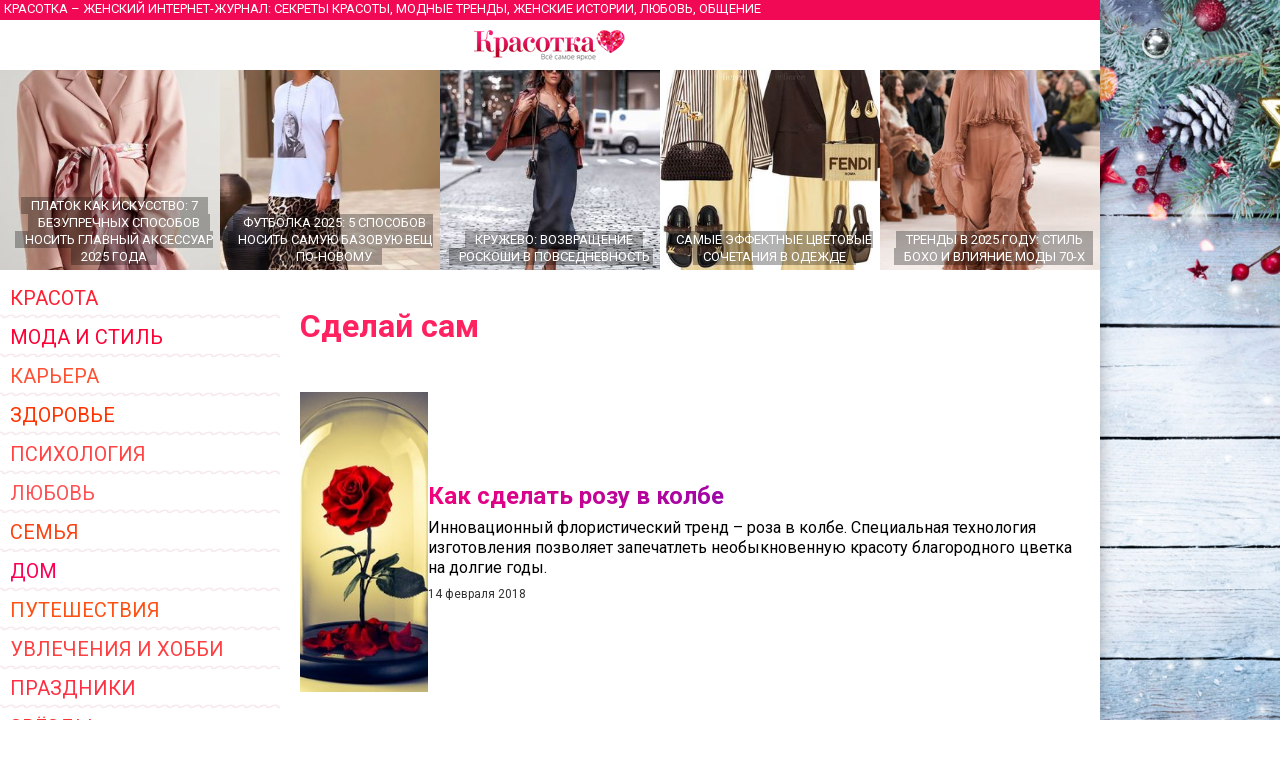

--- FILE ---
content_type: text/html
request_url: https://www.krasotka.biz/tema/Sdelay_sam/
body_size: 24513
content:
<!DOCTYPE html>
<html lang="ru-RU" prefix="og: https://ogp.me/ns#">
<head>
	<meta charset="windows-1251">
		<title>Сделай сам</title>
		<meta name="description" content="Подборка статей на тему Сделай сам в женском журнале Красотка, отзывы, обсуждение">
		<meta name="keywords" content="Сделай сам женский журнал Красотка, отзывы, обсуждение">
		<meta http-equiv="Content-Type" content="text/html; charset=windows-1251">
		<meta name="check_bc" content="6e82b3f6b303c911fe5c0139a5072fb4c28b45e6"/>
		<meta name='yandex-verification' content='6c54c4b214d292d2' />
		<meta http-equiv="pragma" content="no-cache" /> 
		<meta http-equiv="cache-control" content="0" /> 
		<meta name="ROBOTS" content="ALL" />
		<meta name="viewport" content="width=device-width, initial-scale=1.0" />
		<meta name="theme-color" content="#880E4F">
		<link rel="stylesheet" type="text/css" href="/style.css?20" media="all" />
		<script type="text/javascript" src="/script.js?11"></script>
		<link rel="icon" type="image/svg+xml" href="https://www.krasotka.biz/favicon.svg">
		<link href="https://www.krasotka.biz/favicon.png" rel="icon" type="image/png" />
		<link href="https://www.krasotka.biz/favicon.png" rel="shortcut icon" type="image/png" />
		<link href="https://fonts.googleapis.com/css?family=Roboto&display=swap" rel="stylesheet">
		<script>window.yaContextCb=window.yaContextCb||[]</script>
		<script src="https://yandex.ru/ads/system/context.js" async></script>
		</head>

		<body onconte-xtmenu="return false;">
			<div id="menu" style="display:none; padding:30px 20px;"><a href="/index.html?tema=1" title="Красота" class="tema" style="color:#fe2151;" onmouseover="this.style.color='#fff'; return backc(this);" onmouseout="this.style.color='#fe2151'; this.style.backgroundColor=''">Красота</a><a href="/index.html?tema=2" title="Мода и стиль" class="tema" style="color:#fe2353;" onmouseover="this.style.color='#fff'; return backc(this);" onmouseout="this.style.color='#fe2353'; this.style.backgroundColor=''">Мода и стиль</a><a href="/index.html?tema=3" title="Карьера" class="tema" style="color:#fe2202;" onmouseover="this.style.color='#fff'; return backc(this);" onmouseout="this.style.color='#fe2202'; this.style.backgroundColor=''">Карьера</a><a href="/index.html?tema=4" title="Здоровье" class="tema" style="color:#fe1005;" onmouseover="this.style.color='#fff'; return backc(this);" onmouseout="this.style.color='#fe1005'; this.style.backgroundColor=''">Здоровье</a><a href="/index.html?tema=16" title="Психология" class="tema" style="color:#fe2453;" onmouseover="this.style.color='#fff'; return backc(this);" onmouseout="this.style.color='#fe2453'; this.style.backgroundColor=''">Психология</a><a href="/index.html?tema=5" title="Любовь" class="tema" style="color:#fe0014;" onmouseover="this.style.color='#fff'; return backc(this);" onmouseout="this.style.color='#fe0014'; this.style.backgroundColor=''">Любовь</a><a href="/index.html?tema=7" title="Семья" class="tema" style="color:#fe3202;" onmouseover="this.style.color='#fff'; return backc(this);" onmouseout="this.style.color='#fe3202'; this.style.backgroundColor=''">Семья</a><a href="/index.html?tema=20" title="Дом" class="tema" style="color:#fe4324;" onmouseover="this.style.color='#fff'; return backc(this);" onmouseout="this.style.color='#fe4324'; this.style.backgroundColor=''">Дом</a><a href="/index.html?tema=8" title="Путешествия" class="tema" style="color:#fe5543;" onmouseover="this.style.color='#fff'; return backc(this);" onmouseout="this.style.color='#fe5543'; this.style.backgroundColor=''">Путешествия</a><a href="/index.html?tema=19" title="Увлечения и хобби" class="tema" style="color:#fe5232;" onmouseover="this.style.color='#fff'; return backc(this);" onmouseout="this.style.color='#fe5232'; this.style.backgroundColor=''">Увлечения и хобби</a><a href="/holidays/" title="Праздники" class="tema" style="color:#fe1325;" onmouseover="this.style.color='#fff'; return backc(this);" onmouseout="this.style.color='#fe1325'; this.style.backgroundColor=''">Праздники</a><a href="/index.html?tema=9" title="Звёзды" class="tema" style="color:#fe1155;" onmouseover="this.style.color='#fff'; return backc(this);" onmouseout="this.style.color='#fe1155'; this.style.backgroundColor=''">Звёзды</a><a href="/culture/" title="Культура" class="tema" style="color:#fe2345;" onmouseover="this.style.color='#fff'; return backc(this);" onmouseout="this.style.color='#fe2345'; this.style.backgroundColor=''">Культура</a><a href="/technics/" title="Техника" class="tema" style="color:#fe4212;" onmouseover="this.style.color='#fff'; return backc(this);" onmouseout="this.style.color='#fe4212'; this.style.backgroundColor=''">Техника</a><a href="/index.html?tema=15" title="Полезные советы" class="tema" style="color:#fe1241;" onmouseover="this.style.color='#fff'; return backc(this);" onmouseout="this.style.color='#fe1241'; this.style.backgroundColor=''">Полезные советы</a><a href="/Cookery/" title="Кулинария" class="tema" style="color:#fe0514;" onmouseover="this.style.color='#fff'; return backc(this);" onmouseout="this.style.color='#fe0514'; this.style.backgroundColor=''">Кулинария</a><a href="/index.html?tema=12" title="Тесты" class="tema" style="color:#fe4310;" onmouseover="this.style.color='#fff'; return backc(this);" onmouseout="this.style.color='#fe4310'; this.style.backgroundColor=''">Тесты</a><a href="http://www.krasotka.biz/horo.html" title="Гороскопы" class="tema" style="color:#fe4243;" onmouseover="this.style.color='#fff'; return backc(this);" onmouseout="this.style.color='#fe4243'; this.style.backgroundColor=''">Гороскопы</a><a href="http://www.krasotka.biz/names.html" title="Толкование имен" class="tema" style="color:#fe5410;" onmouseover="this.style.color='#fff'; return backc(this);" onmouseout="this.style.color='#fe5410'; this.style.backgroundColor=''">Толкование имен</a><a href="http://www.krasotka.biz/forum.html" title="Форум" class="tema" style="color:#fe0005;" onmouseover="this.style.color='#fff'; return backc(this);" onmouseout="this.style.color='#fe0005'; this.style.backgroundColor=''">Форум</a><a href="/advert/" title="Реклама в журнале" class="tema" style="color:#fe1151;" onmouseover="this.style.color='#fff'; return backc(this);" onmouseout="this.style.color='#fe1151'; this.style.backgroundColor=''">Реклама в журнале</a><a href="https://vk.com/krasotkabiz" rel="nofollow"><img src="/Images/vk.png" style="width:40px; height:40px; border:0;"></a><img title="Назад" src="/Images/back.png" id="back" onclick="return showmenu();"></div><div class="main" id="main"><noindex>	<div class="header">
				<h1 id="headerfull">Красотка &ndash; женский интернет-журнал: секреты красоты, модные тренды, женские истории, любовь, общение</h1>
				<h1 id="headershort">Секреты красоты, модные тренды, женские истории, любовь, общение</h1>
			</div><div class="hat" id="mobilehat">
			<img src="/Images/up.png" id="butup" onclick="return scrollup();"/>
			<a href="/" class="hat"></a>
			<img src="/Images/menu.png" id="butmenu" onclick="return showmenu();"/>
		</div><div id="recomend"><a title="Платок как искусство: 7 безупречных способов носить главный аксессуар 2025 года" href="/Platok_kak_iskusstvo_7_bezuprechnih_sposobov_nosit_glavniy_aksessuar_2025_goda/" class="announce5"><img alt="Платок как искусство: 7 безупречных способов носить главный аксессуар 2025 года" src="/Images/null.gif" style="background-image:url(/Images/Art/prev5928.jpg); background-position:center center;" /><div><span>Платок как искусство: 7 безупречных способов носить главный аксессуар 2025 года</span></div></a><a title="Футболка 2025: 5 способов носить самую базовую вещь по-новому" href="/Futbolka_2025_5_sposobov_nosit_samuu_bazovuu_vesch_po-novomu/" class="announce5"><img alt="Футболка 2025: 5 способов носить самую базовую вещь по-новому" src="/Images/null.gif" style="background-image:url(/Images/Art/prev5927.jpg); background-position:center center;" /><div><span>Футболка 2025: 5 способов носить самую базовую вещь по-новому</span></div></a><a title="Кружево: возвращение роскоши в повседневность" href="/Krujevo_vozvraschenie_roskoshi_v_povsednevnost/" class="announce5"><img alt="Кружево: возвращение роскоши в повседневность" src="/Images/null.gif" style="background-image:url(/Images/Art/prev5909.jpg); background-position:center center;" /><div><span>Кружево: возвращение роскоши в повседневность</span></div></a><a title="Самые эффектные цветовые сочетания в одежде" href="/Samie_effektnie_cvetovie_sochetaniya_v_odejde/" class="announce5"><img alt="Самые эффектные цветовые сочетания в одежде" src="/Images/null.gif" style="background-image:url(/Images/Art/prev5904.jpg); background-position:center center;" /><div><span>Самые эффектные цветовые сочетания в одежде</span></div></a><a title="Тренды в 2025 году: стиль бохо и влияние моды 70-х" href="/Trendi_v_2025_godu_stil_boho_i_vliyanie_modi_70-h/" class="announce5"><img alt="Тренды в 2025 году: стиль бохо и влияние моды 70-х" src="/Images/null.gif" style="background-image:url(/Images/Art/prev5883.jpg); background-position:center center;" /><div><span>Тренды в 2025 году: стиль бохо и влияние моды 70-х</span></div></a><a title="Драпировка и асимметрия в модных образах 2025 года" href="/Drapirovka_i_asimmetriya_v_modnih_obrazah_2025_goda/" class="announce5"><img alt="Драпировка и асимметрия в модных образах 2025 года" src="/Images/null.gif" style="background-image:url(/Images/Art/prev5881.jpg); background-position:center center;" /><div><span>Драпировка и асимметрия в модных образах 2025 года</span></div></a></div>	<script>
			<!--
			function backc(elm){
				var c='#fc';
				var i;
				for(i=0;i<4;i++){
					c+=Math.floor(Math.random()*9);
				}
				elm.style.backgroundColor=c;
				return true;
			}
			//-->
			</script></noindex>	<table cellspacing=0 cellpadding=0 border=0 width="100%">
			<tr>
				<td valign=top>
					<div id="left"><div><noindex><a href="/index.html?tema=1" title="Красота" class="tema" style="color:#fe2133;" onmouseover="this.style.color='#fff'; return backc(this);" onmouseout="this.style.color='#fe2133'; this.style.backgroundColor=''">Красота</a><a href="/index.html?tema=2" title="Мода и стиль" class="tema" style="color:#fe0035;" onmouseover="this.style.color='#fff'; return backc(this);" onmouseout="this.style.color='#fe0035'; this.style.backgroundColor=''">Мода и стиль</a><a href="/index.html?tema=3" title="Карьера" class="tema" style="color:#fe5233;" onmouseover="this.style.color='#fff'; return backc(this);" onmouseout="this.style.color='#fe5233'; this.style.backgroundColor=''">Карьера</a><a href="/index.html?tema=4" title="Здоровье" class="tema" style="color:#fe3300;" onmouseover="this.style.color='#fff'; return backc(this);" onmouseout="this.style.color='#fe3300'; this.style.backgroundColor=''">Здоровье</a><a href="/index.html?tema=16" title="Психология" class="tema" style="color:#fe4544;" onmouseover="this.style.color='#fff'; return backc(this);" onmouseout="this.style.color='#fe4544'; this.style.backgroundColor=''">Психология</a><a href="/index.html?tema=5" title="Любовь" class="tema" style="color:#fe5255;" onmouseover="this.style.color='#fff'; return backc(this);" onmouseout="this.style.color='#fe5255'; this.style.backgroundColor=''">Любовь</a><a href="/index.html?tema=7" title="Семья" class="tema" style="color:#fe4312;" onmouseover="this.style.color='#fff'; return backc(this);" onmouseout="this.style.color='#fe4312'; this.style.backgroundColor=''">Семья</a><a href="/index.html?tema=20" title="Дом" class="tema" style="color:#fe0053;" onmouseover="this.style.color='#fff'; return backc(this);" onmouseout="this.style.color='#fe0053'; this.style.backgroundColor=''">Дом</a><a href="/index.html?tema=8" title="Путешествия" class="tema" style="color:#fe5114;" onmouseover="this.style.color='#fff'; return backc(this);" onmouseout="this.style.color='#fe5114'; this.style.backgroundColor=''">Путешествия</a><a href="/index.html?tema=19" title="Увлечения и хобби" class="tema" style="color:#fe4042;" onmouseover="this.style.color='#fff'; return backc(this);" onmouseout="this.style.color='#fe4042'; this.style.backgroundColor=''">Увлечения и хобби</a><a href="/holidays/" title="Праздники" class="tema" style="color:#fe3144;" onmouseover="this.style.color='#fff'; return backc(this);" onmouseout="this.style.color='#fe3144'; this.style.backgroundColor=''">Праздники</a><a href="/index.html?tema=9" title="Звёзды" class="tema" style="color:#fe3134;" onmouseover="this.style.color='#fff'; return backc(this);" onmouseout="this.style.color='#fe3134'; this.style.backgroundColor=''">Звёзды</a><a href="/culture/" title="Культура" class="tema" style="color:#fe0544;" onmouseover="this.style.color='#fff'; return backc(this);" onmouseout="this.style.color='#fe0544'; this.style.backgroundColor=''">Культура</a><a href="/technics/" title="Техника" class="tema" style="color:#fe1130;" onmouseover="this.style.color='#fff'; return backc(this);" onmouseout="this.style.color='#fe1130'; this.style.backgroundColor=''">Техника</a><a href="/index.html?tema=15" title="Полезные советы" class="tema" style="color:#fe5003;" onmouseover="this.style.color='#fff'; return backc(this);" onmouseout="this.style.color='#fe5003'; this.style.backgroundColor=''">Полезные советы</a><a href="/Cookery/" title="Кулинария" class="tema" style="color:#fe1441;" onmouseover="this.style.color='#fff'; return backc(this);" onmouseout="this.style.color='#fe1441'; this.style.backgroundColor=''">Кулинария</a><a href="/index.html?tema=12" title="Тесты" class="tema" style="color:#fe1120;" onmouseover="this.style.color='#fff'; return backc(this);" onmouseout="this.style.color='#fe1120'; this.style.backgroundColor=''">Тесты</a><a href="http://www.krasotka.biz/horo.html" title="Гороскопы" class="tema" style="color:#fe3502;" onmouseover="this.style.color='#fff'; return backc(this);" onmouseout="this.style.color='#fe3502'; this.style.backgroundColor=''">Гороскопы</a><a href="http://www.krasotka.biz/names.html" title="Толкование имен" class="tema" style="color:#fe1421;" onmouseover="this.style.color='#fff'; return backc(this);" onmouseout="this.style.color='#fe1421'; this.style.backgroundColor=''">Толкование имен</a><a href="http://www.krasotka.biz/forum.html" title="Форум" class="tema" style="color:#fe4021;" onmouseover="this.style.color='#fff'; return backc(this);" onmouseout="this.style.color='#fe4021'; this.style.backgroundColor=''">Форум</a><a href="/advert/" title="Реклама в журнале" class="tema" style="color:#fe2414;" onmouseover="this.style.color='#fff'; return backc(this);" onmouseout="this.style.color='#fe2414'; this.style.backgroundColor=''">Реклама в журнале</a></noindex>			</div><div style="margin-top:20px;"><span class="rtitle" style="background-color:#e44e71;">Популярные статьи</span><a title="Тренды женской обуви на тёплую осень" href="/Trendi_jenskoy_obuvi_na_tepluu_osen/" class="announce4">
			<img alt="Тренды женской обуви на тёплую осень" src="/Images/null.gif" style="background-image:url(/Images/Art/prev5935.jpg); background-position:bottom center;" />
			<h1>Тренды женской обуви на тёплую осень</h1>
			</a><a title="Перечень болезней для определения годности к военной службе в РФ" href="/Perechen_bolezney_dlya_opredeleniya_godnosti_k_voennoy_slujbe_v_RF/" class="announce4">
			<img alt="Перечень болезней для определения годности к военной службе в РФ" src="/Images/null.gif" style="background-image:url(/Images/Art/prev5906.jpg); background-position:center center;" />
			<h1>Перечень болезней для определения годности к военной службе в РФ</h1>
			</a><a title="Лучшие отели Москвы: подборка и описание" href="/Luchshie_oteli_Moskvi_podborka_i_opisanie/" class="announce4">
			<img alt="Лучшие отели Москвы: подборка и описание" src="/Images/null.gif" style="background-image:url(/Images/Art/prev5820.jpg); background-position:center center;" />
			<h1>Лучшие отели Москвы: подборка и описание</h1>
			</a><a title="Фитобочка: натуральный SPA-ритуал для здоровья и красоты" href="/Fitobochka_naturalniy_SPA-ritual_dlya_zdorovya_i_krasoti/" class="announce4">
			<img alt="Фитобочка: натуральный SPA-ритуал для здоровья и красоты" src="/Images/null.gif" style="background-image:url(/Images/Art/prev5970.jpg); background-position:center center;" />
			<h1>Фитобочка: натуральный SPA-ритуал для здоровья и красоты</h1>
			</a><a title="Сыворотки для волос: виды, состав и особенности применения" href="/Sivorotki_dlya_volos_vidi_sostav_i_osobennosti_primeneniya/" class="announce4">
			<img alt="Сыворотки для волос: виды, состав и особенности применения" src="/Images/null.gif" style="background-image:url(/Images/Art/prev5934.jpg); background-position:center center;" />
			<h1>Сыворотки для волос: виды, состав и особенности применения</h1>
			</a></div><noindex><div style="margin-top:20px;"><div style="padding:0 10px 10px 10px; background-color:#ffc0ef; background-image:url(/Images/horoscope.jpg);"><a href="/horo.html?sign=3&dat=2" class="announcename"><h1>Близнецы</h1><h6>Гороскоп любви на завтра</h6><p>
В этот день ваше настроение будет целиком и полностью зависеть от погоды. И если за окном вдруг начнется дождь, и вы будете грустить и хмуриться. Солнце, соответственно, вызовет обратную реакцию. Постарайтесь донести до вашего любимого человека эту мысль: так ему проще будет с вами общаться.
</p></a><a href="/horo.html" class="rtitle" style="background-color:#bf2f9b;">Узнай свой гороскоп</a><div style="font-size:10px; margin-top:5px;">Общий гороскоп, бизнес-гороскоп, любви, автолюбителя, здоровья, покупок, гороскоп красоты. На сегодня, завтра, неделю вперед.</div></div></div><div style="margin-top:20px;"><div style="padding:0 10px 10px 10px; background-color:#fbe3d9;"><a href="/names.html?name=63" class="announcename"><h1>Генриетта</h1><p>Древнегерманское имя, означающая «благородная красавица». Решительная, упрямая, твердая, легка на подъем, от природы талантливая и наделена многими способностями. В её руках все спорится. Генриетта не мнительна. Все вопросы она решает спонтанно, и не переживает из-за...</p></a><a href="/names.html" class="rtitle" style="background-color:#c2074d;">Что значит твоё имя?</a><div style="font-size:10px; margin-top:5px;">Толкование, совместимость имён, именины</div></div></div><div style="background-color:#f4d3e0; padding:10px 0; margin-top:20px;">
	<a href="/forum.html" class="rtitle" style="background-color:#f20955;">Форум Красотки</a>
	<div style="padding:0 10px;"><p>Обсуждаемые темы:</p><a href="/forum.html?group=5&topic=15816" class="marker">В чем встречать Новый год 2026: стиль для года Красной Огненной Лошади</a><a href="/forum.html?group=5&topic=5162" class="marker">Толкование имени Арина</a><a href="/forum.html?group=5&topic=5208" class="marker">Толкование имени Дарья</a><a href="/forum.html?group=14&topic=7467" class="marker">Как создать музыкальную группу?</a><a href="/forum.html?group=5&topic=15802" class="marker">Ноги в центре внимания: ажурные колготки — главный тренд 2025</a><a href="/forum.html?group=5&topic=314" class="marker">Моя супер-бывшая</a><a href="/forum.html?group=8&topic=1458" class="marker">Что делать, если любишь мужчину намного старше себя?</a><a href="/forum.html?group=20&topic=2637" class="marker">Ваши любимые модные бренды и почему?</a><a href="/forum.html?group=8&topic=2193" class="marker">Как вернуть парня, которого любишь?</a><a href="/forum.html?group=5&topic=5459" class="marker">Толкование имени Дмитрий</a><a href="/forum.html?group=8&topic=10172" class="marker">В каком возрасте можно начать встречаться?</a><a href="/forum.html?group=5&topic=10428" class="marker">Дискотека в домашних условиях</a><a href="/forum.html?group=5&topic=15427" class="marker">Как правильно похудеть без появления растяжек?</a><a href="/forum.html?group=5&topic=15727" class="marker">Новогоднее оформление интерьера</a><a href="/forum.html?group=5&topic=7885" class="marker">Как сохранить семейное счастье?</a></div></div></noindex>			</div>
				</td>
				<td valign=top style="width:100%;">			<div id="page"><h1 class="title" style="padding:0 0 20px 0;">Сделай сам</h1><a title="Как cделать розу в колбе" href="/kak-cdelat-rozu-v-kolbe/" class="announce">
				<img alt="Как cделать розу в колбе" src="/Images/null.gif" style="background-image:url(/Images/Art/prev4383.jpg); background-position:center center;" />
				<span class="announce">
				<h1>Как cделать розу в колбе</h1>
				<p>Инновационный флористический тренд – роза в колбе. Специальная технология изготовления позволяет запечатлеть необыкновенную красоту благородного цветка на долгие годы.</p>
				<noindex><p class="date">14 февраля 2018</p></noindex>
				<span>
				</a>			</div>
				</td>
			</tr>
			<tr>
				<td style="background-image:url(/Images/krasotka.png); background-position:50% 50%; background-repeat:no-repeat;"></td>
				<td class="copy">
				<noindex>
					<div id="copyright">
						<p>
						Интернет-журнал для женщин «Красотка» 2004-2026
						</p>
						<div id="legal">
						<p>
						Публикация и иное использование материалов журнала возможно только с согласия администрации журнала. Администрация журнала не несет ответственности за содержание личной информации пользователей.
						</p>
						<p>
						По всем вопросам обращайтесь по адресу <a href="/cgi-bin/mail.cgi?a=info" target="_blank" style="color:#ffffff; text-decoration:underline">info&#64;krasotka.biz</a>
						</p>
						<p>
						<a href="/advert/" style="color:#ffffff; text-decoration:underline">Размещение рекламы в Интернет-журнале «Красотка»</a>
						</p>
						</div>
					</div>
					<div id="counters">
					
					<a href="https://www.yandex.ru/cy?base=0&host=www.krasotka.biz" rel="nofollow"><img src="https://www.yandex.ru/cycounter?www.krasotka.biz" width=88 height=31 alt="Яндекс цитирования" border=0></a>
					<!-- Yandex.Metrika counter --> <script type="text/javascript" > (function(m,e,t,r,i,k,a){m[i]=m[i]||function(){(m[i].a=m[i].a||[]).push(arguments)}; m[i].l=1*new Date();k=e.createElement(t),a=e.getElementsByTagName(t)[0],k.async=1,k.src=r,a.parentNode.insertBefore(k,a)}) (window, document, "script", "https://mc.yandex.ru/metrika/tag.js", "ym"); ym(54446, "init", { clickmap:true, trackLinks:true, accurateTrackBounce:true }); </script> <noscript><div><img src="https://mc.yandex.ru/watch/54446" style="position:absolute; left:-9999px;" alt="" /></div></noscript> <!-- /Yandex.Metrika counter -->
					<!--LiveInternet counter--><script type="text/javascript">document.write("<a href='//www.liveinternet.ru/click' target=_blank><img src='//counter.yadro.ru/hit?t26.6;r" + escape(document.referrer) + ((typeof(screen)=="undefined")?"":";s"+screen.width+"*"+screen.height+"*"+(screen.colorDepth?screen.colorDepth:screen.pixelDepth)) + ";u" + escape(document.URL) + ";" + Math.random() + "' border=0 width=88 height=15 alt='' title='LiveInternet'></a>")</script><!--/LiveInternet-->
					<!--Google Analytics--><script>(function(i,s,o,g,r,a,m){i['GoogleAnalyticsObject']=r;i[r]=i[r]||function(){(i[r].q=i[r].q||[]).push(arguments)},i[r].l=1*new Date();a=s.createElement(o),m=s.getElementsByTagName(o)[0];a.async=1;a.src=g;m.parentNode.insertBefore(a,m)})(window,document,'script','https://www.google-analytics.com/analytics.js','ga'); ga('create', 'UA-76290512-1', 'auto'); ga('send', 'pageview');</script>
<!-- Top100 (Kraken) Counter -->
<script>
(function (w, d, c) {
    (w[c] = w[c] || []).push(function() {
        var options = {
            project: '653080'
        };
        try {
            w.top100Counter = new top100(options);
        } catch(e) { }
    });
    var n = d.getElementsByTagName("script")[0],
    s = d.createElement("script"),
    f = function () { n.parentNode.insertBefore(s, n); };
    s.type = "text/javascript";
    s.async = true;
    s.src = (d.location.protocol == "https:" ? "https:" : "http:") + "//st.top100.ru/top100/top100.js";
    if (w.opera == "[object Opera]") {
        d.addEventListener("DOMContentLoaded", f, false);
    } else { f(); }
})(window, document, "_top100q");
</script>
<noscript><img src="//counter.rambler.ru/top100.cnt?pid=653080"></noscript>
<!-- END Top100 (Kraken) Counter -->
					</div>
				</noindex>			
				</td>
			</tr>
			</table>
		</div><span id="wid"></span><script>preventSelection(window);</script><div id="wait" style="width:50px; height:50px; padding:0px; text-align:center; background:none; border:0; position:absolute; top:0; left:0; display:none; z-index:1000;"></div>
	</body>
</html>